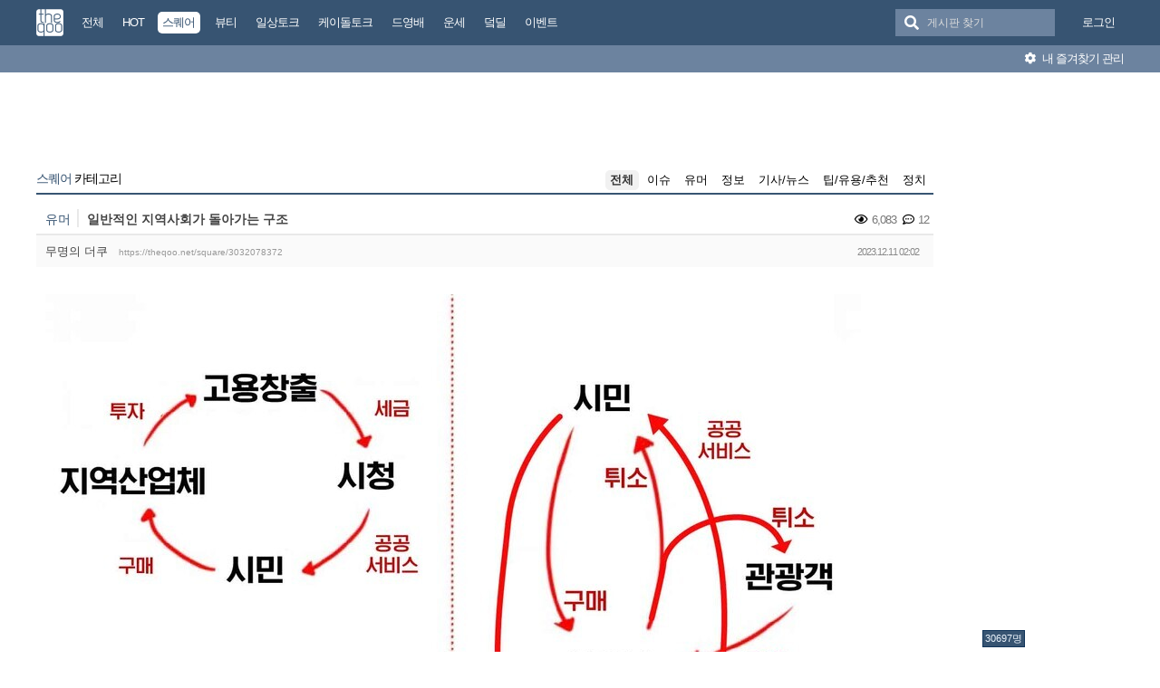

--- FILE ---
content_type: text/html; charset=UTF-8
request_url: https://theqoo.net/square/3032078372
body_size: 12809
content:
<!DOCTYPE html>
<html lang="ko">
<head>
<!-- META -->
<meta charset="utf-8">
<meta name="generator" content="Rhymix">
<meta name="viewport" content="width=device-width, initial-scale=1.0, user-scalable=no" />
<meta http-equiv="X-UA-Compatible" content="IE=edge">
<meta name="csrf-token" content="" />
<!-- TITLE -->
<title>더쿠 - 일반적인 지역사회가 돌아가는 구조</title>
<!-- CSS -->
<link rel="stylesheet" href="/files/cache/assets/compiled/9581ea9fd87f0c2e11f9af34c027028154d4c091.rhymix.less.min.css?20250722133442" />
<link rel="stylesheet" href="/common/js/plugins/ui/jquery-ui.min.css?20230708144856" />
<link rel="stylesheet" href="/common/css/theqoo.common.css?20230708144856" />
<link rel="stylesheet" href="/files/cache/assets/compiled/deeb02ddb3fe34562d837fb26d3c1f5268f44917.layout.scss.css?20250722133443" />
<link rel="stylesheet" href="/layouts/doorweb_v4/css/font-awesome.min.css?20240827231144" />
<link rel="stylesheet" href="https://img-static.theqoo.net/addon/css/theqoo.uploader.css" />
<link rel="stylesheet" href="/files/cache/assets/compiled/49597045b5db9a86f5470a0c62c87e7cfe52e735.board.scss.css?20251024013151" />
<link rel="stylesheet" href="/addons/oembed/jquery.oembed.css?20231007223924" />
<!-- JS -->
<script src="/common/js/jquery-2.2.4.min.js?20230708144856"></script>
<script src="/files/cache/assets/minified/rhymix.min.js?20250722133443"></script>
<script src="/modules/board/tpl/js/board.js?20230708144857"></script>
<script src="/modules/board/skins/sketchbook5_ajax/js/board.js?20250528002052"></script>
<script src="https://t1.kakaocdn.net/kakao_js_sdk/2.7.0/kakao.min.js"></script>
<script src="/modules/board/skins/sketchbook5_ajax/js/share.js?20240827231412"></script>
<script src="/common/js/jquery.ui.autocomplete.min.js?20230708144856"></script>
<script src="/common/js/theqoo.common.js?20230708144856"></script>
<script src="/layouts/doorweb_v4/js/layout.js?20240827231145"></script>
<!-- RSS -->
<!-- ICONS AND OTHER LINKS -->
<link rel="canonical" href="https://theqoo.net/square/3032078372" /><link rel="shortcut icon" href="/files/attach/xeicon/favicon.ico?20230708163249" /><!-- OTHER HEADERS -->
<meta property="og:url" content="https://theqoo.net/square/3032078372" />
<meta name="viewport" content="width=device-width, initial-scale=1"></head>
<!-- BODY START -->
<body class="color_scheme_light">
	
<!-- COMMON JS VARIABLES -->
<script>
	var default_url = "https://theqoo.net/";
	var current_url = "https://theqoo.net/?mid=square&document_srl=3032078372";
	var request_uri = "https://theqoo.net/";
	var current_lang = xe.current_lang = "ko";
	var current_mid = "square";
	var http_port = null;
	var https_port = null;
	var enforce_ssl = true;
	var cookies_ssl = true;
	var rewrite_level = 1;
	var waiting_message = "서버에 요청 중입니다. 잠시만 기다려주세요.";
	if (detectColorScheme) detectColorScheme();
</script>
<!-- PAGE CONTENT -->
	<script>
	jQuery( function() {
		jQuery.getJSON('/files/board_search.json?version=', function(data) {
			window.board_list = data;
			koreanAutocomplete.attachAutocomplete('#board_search', window.board_list);
			jQuery( "#board_search" ).on('keypress', function(event) {
				if(jQuery(this).val().length < 1) jQuery('#empty-message').hide();
			}).on('change', function() {
				if(jQuery(this).val().length < 1) jQuery('#empty-message').hide();
			}).on('focusin', function() {
				jQuery('.board_search_bar').addClass('focus');
				if(jQuery(this).val().length < 1) jQuery('#empty-message').hide();
			}).on('focusout', function() {
				jQuery('.board_search_bar').removeClass('focus');
				jQuery('#empty-message').hide();
			});
		})
	} );
</script>
<div class="xe favorites_0 ">
	<p class="skip"><a href="#body">메뉴 건너뛰기</a></p>
	<header class="header">
		<div class="xe_width">
			<h1>
				<a href="/" id="siteTitle">
					<img src="/m.layouts/flatLayout/images/theqoo_logo.png" alt="theqoo">
				</a>
			</h1>
			<!-- GNB -->
						<nav class="gnb" id="gnb">
				
				<a href="/total" class="tq_menu"><span>전체</span></a><a href="/hot" class="tq_menu"><span>HOT</span></a><a href="/square" class="tq_menu active"><span>스퀘어</span></a><a href="/beauty" class="tq_menu"><span>뷰티</span></a><a href="/talk" class="tq_menu"><span>일상토크</span></a><a href="/ktalk" class="tq_menu"><span>케이돌토크</span></a><a href="/dyb" class="tq_menu"><span>드영배</span></a><a href="/unse" class="tq_menu"><span>운세</span></a><a href="/theqdeal" class="tq_menu"><span>덬딜</span></a><a href="/event" class="tq_menu"><span>이벤트</span></a>			</nav>
			<div class="navbar-right gnb">
												<a class="tq_menu" href="/index.php?mid=square&amp;document_srl=3032078372&amp;act=dispMemberLoginForm">로그인</a>			</div>
			<div class="board_search_bar">
				<i class="fas fa-search"></i>
				<form target="./index.php" onsubmit="processBoardSearch();return false;"><input type="hidden" name="error_return_url" value="/square/3032078372" /><input type="hidden" name="act" value="" /><input type="hidden" name="mid" value="square" />
					<input id="board_search" type="text" placeholder="게시판 찾기" />
				</form>
				<div id="empty-message">검색어와 일치하는 게시판이 없습니다.</div>
			</div>
		</div>
		<div class="favorites_menu">
			<div class="inner">
				<div id="favorites_menu">
					<ul>
						<li></li>											</ul>
				</div>
				<div class="manage">
					<a onclick="alert('로그인 후에 이용하실 수 있습니다 ^^');" style="cursor:pointer"><i class="fas fa-cog"></i> 내 즐겨찾기 관리</a>
				</div>
			</div>
		</div>
	</header>
	<div class="total_menu">	
		<div class="xe_width">
			<ul class="clearBoth">
							</ul>
		</div>
	</div>
	<div class="body" id="body">
		<div class="xe_width clearBoth">
			<!-- LNB -->
			<div class="wrap_lnb">
				<nav class="lnb">
					<div class="wrap_ec_widget">
						<div class="lnb_section">
															<ins class="adsbygoogle"
									 style="display:inline-block;width:160px;height:600px"
									 data-ad-client="ca-pub-6560071108158087"
									 data-ad-slot="1658449129"></ins>
														<div class="theqoo-counter"><script type="text/javascript" id="wau_scr_7cdea00a">var wau_p = wau_p || [];
							wau_p.push(["zu4z", "7cdea00a", false]);
							wau_event_update_function=function(){if(jQuery.isNumeric(jQuery('#wau_wid_7cdea00a').text())){jQuery('.counter-text').text('명');}};
							$LAB.script("/counter.js");
							</script><span class="counter-text">로딩중</span></div>
						</div>
					</div>
				</nav>			</div>
			<!-- /LNB -->
			<!-- CONTENT -->
			<div class="wrap_content">
				<div class="content" id="content">
					                						<div class="in_content"><!--#JSPLUGIN:ui--><script>
	window.board_filtering = [];
</script><div style="text-align:center;">
		<ins class="adsbygoogle"
		 style="display:inline-block;width:728px;height:90px"
		 data-ad-client="ca-pub-6560071108158087"
		 data-ad-slot="9618151488"></ins></div><div class="board_header">
	<h2>
				<a href="/square"><span class="browser_title">스퀘어</span> 카테고리</a>
	</h2>
	<ul id="catd" class="cnb3 cnb4 clear">
		<input id="catdtf" style="display:none!important;" value="true"></input>
		<li class="home on"><a href="/square">전체</a></li>
		<li><a href="/square/category/24788">이슈</a></li><li><a href="/square/category/512000937">유머</a></li><li><a href="/square/category/24784">정보</a></li><li><a href="/square/category/512000849">기사/뉴스</a></li><li><a href="/square/category/512001239">팁/유용/추천</a></li><li><a href="/square/category/3836759081">정치</a></li>	</ul></div>
<div id="bd_24759_3032078372" class="bd_load_target bd clear hover_effect" data-default_style="list" data-bdImgOpt="Y">
	<div class="rd rd_nav_style2 clear" data-docSrl="3032078372">
	
	<div class="rd_hd clear">
		
		<div class="theqoo_document_header">
			<strong class="cate" title="Category">유머</strong>			<span class="title"> 일반적인 지역사회가 돌아가는 구조			</span>
			<div class="count_container">
									<i class="far fa-eye"></i> 6,083								<i class="far fa-comment-dots"></i> 12			</div>
		</div>
		<div class="board clear">
			<div class="btm_area clear">
				<div class="side">
										무명의 더쿠
										<a class="link" href="https://theqoo.net/square/3032078372">https://theqoo.net/square/3032078372</a>
				</div>
				<div class="side fr">
					<span>2023.12.11 02:02</span>
				</div>
				<div class="count_container">
											<i class="far fa-eye"></i> 6,083										<i class="far fa-comment-dots"></i> 12				</div>
			</div>
		</div>
		<div class="rd_nav_side">
			<div class="rd_nav img_tx fr m_btn_wrp">
	<a class="back_to bubble m_no" href="#bd_24759_3032078372" title="위로"><i class="ui-icon ui-icon-arrow-1-n">Up</i></a>
	<a class="back_to bubble m_no" href="#rd_end_3032078372" title="(목록) 아래로"><i class="ui-icon ui-icon-arrow-1-s">Down</i></a>
	<a class="comment back_to bubble if_viewer m_no" href="#3032078372_comment" title="댓글로"><i class="ui-icon ui-icon-comment">Comment</i></a>
	<a class="print_doc bubble m_no" href="/square/3032078372?listStyle=viewer" title="인쇄"><i class="ui-icon ui-icon-print">Print</i></a>	<a class="file back_to bubble m_no" href="#files_3032078372" onclick="jQuery('#files_3032078372').show();return false" title="첨부"><i class="ui-icon ui-icon-disk">Files</i></a>		</div>		</div>
	</div>
	
			<div class="rd_body clear">
		<article itemprop="articleBody"><!--BeforeDocument(3032078372,1384871875)--><div class="document_3032078372_1384871875 rhymix_content xe_content"><p><img alt="HqLLUK" src="https://img-cdn.theqoo.net/HqLLUK.jpg" width="900" height="1001" loading="lazy" /><br /><br /></p></div><!--AfterDocument(3032078372,1384871875)--></article>
        			<ins class="adsbygoogle"
				 style="display:block"
				 data-ad-client="ca-pub-6560071108158087"
				 data-ad-slot="6588302325"
				 data-ad-format="auto"></ins>
        	</div>
	<div class="rd_ft">
		<script>
			var nowDocumentSrl = 3032078372;
		</script>
		<div class="rd_ft_nav clear">
			<a class="theqoo_board_btn fl" href="/square"><i class="fas fa-list-ul"></i>목록</a>
												<a class="theqoo_board_btn fr ml5 blue" href="#" onclick="popopen('/index.php?act=dispTheqooDoScrap&amp;target_srl=3032078372');"><i class="fas fa-clipboard"></i>스크랩 (<span id='scrapped_count'>0</span>)</a>
						<ul class="button_ul">
				<li>
					<a id="share_theqoo" class="theqoo_board_btn fr ml5 blue"><i class="fas fa-share-alt"></i> 공유</a>
					<ul class="share_container">
						<li>
							<a id="kakaotalk-sharing-btn" href="javascript:;">
								<img src="/modules/board/skins/sketchbook5_ajax/img/kakao_theqoo.png" alt="카카오톡 공유 보내기 버튼" class="kakao_img" />
							</a>
						</li>
						<li>
							<a href="https://twitter.com/intent/tweet?url=https%3A%2F%2Ftheqoo.net%2Fsquare%2F3032078372&amp;text=%EC%9D%BC%EB%B0%98%EC%A0%81%EC%9D%B8+%EC%A7%80%EC%97%AD%EC%82%AC%ED%9A%8C%EA%B0%80+%EB%8F%8C%EC%95%84%EA%B0%80%EB%8A%94+%EA%B5%AC%EC%A1%B0" class="twitter" target="_blank">
								<img src="/modules/board/skins/sketchbook5_ajax/img/twitter_theqoo.png" alt="트위터 공유 버튼" class="twitter_img" />
							</a>
						</li>
						<li>
							<a href="#" onclick="clip(); return false;">
								<img src="/modules/board/skins/sketchbook5_ajax/img/copy_theqoo.png" alt="URL 복사 버튼" class="copy_img" />
							</a>
						</li>
					</ul>
				</li>
			</ul>
			
			<script>
				Kakao.init('9e55628a2eadbece90077e630d05ad18');
			</script>
			
			
				<script type="text/javascript">
					function clip(){
						var url = '';
						var textarea = document.createElement("textarea");
						document.body.appendChild(textarea);
						url = window.document.location.href;
						textarea.value = url;
						textarea.select();
						document.execCommand("copy");
						document.body.removeChild(textarea);
						alert("URL이 복사되었습니다.")
					}
				</script>
			<script>
				Kakao.Share.createDefaultButton({
					container: '#kakaotalk-sharing-btn',
					objectType: 'feed',
					content: {
						title: '일반적인 지역사회가 돌아가는 구조',
						description: '',
						link: {
							// [내 애플리케이션] > [플랫폼] 에서 등록한 사이트 도메인과 일치해야 함
							mobileWebUrl: 'https://theqoo.net/square/3032078372',
							webUrl: 'https://theqoo.net/square/3032078372',
						},
					},
					social: {
						likeCount: 286,
						commentCount: 45,
						sharedCount: 845,
					},
					buttons: [
						{
							title: '웹으로 보기',
							link: {
								mobileWebUrl: 'https://theqoo.net/square/3032078372',
								webUrl: 'https://theqoo.net/square/3032078372',
							},
						},
						{
							title: '앱으로 보기',
							link: {
								mobileWebUrl: 'https://theqoo.net/square/3032078372',
								webUrl: 'https://theqoo.net/square/3032078372',
							},
						},
					],
				});
			</script>
			
					</div>
	</div>
		<div class="fdb_lst_wrp no_profile">
		<div id="3032078372_comment" class="fdb_lst clear fdb_nav_btm cmt_wrt_btm">
			<script>
				jQuery(document).ready(function() {
					loadReply(3032078372, 0, false, false);
				});
			</script>
			<div id="cmtPosition" aria-live="polite">
				<div class="comment_header_bar">
					<i class="far fa-comment-dots"></i> 댓글 <b>12</b>개
				</div>
				<div class='show_more comment_header'>
					댓글 더 보기
				</div>
			</div>
			
			<div class="refresh_new_comment" onclick="checkNewReply(3032078372, 0, false, true);">
				<i class="fas fa-sync-alt"></i> 새 댓글 확인하기
			</div>
			
						
		</div>
	</div>	</div>
<hr id="rd_end_3032078372" class="rd_end clear" />
<script>
	jQuery(function() {
		window.completeInsertComment = function(ret_obj){
			var error = ret_obj.error;
			var message = ret_obj.message;
			var mid = ret_obj.mid;
			var document_srl = ret_obj.document_srl;
			var comment_srl = ret_obj.comment_srl;
		
			var url = current_url.setQuery('mid',mid).setQuery('document_srl',document_srl).setQuery('act','');
			if(comment_srl) url = url.setQuery('rnd',comment_srl)+"#comment_"+comment_srl;
		
			loadReply(document_srl, 0, true, false);
			var editorSequence = jQuery('.rx_simpleeditor_wrapper').attr('id').substr(21);
				
			if(editorMode[editorSequence]=='html'){
				if(get_by_id('editor_textarea_'+editorSequence))
				{
					get_by_id('editor_textarea_'+editorSequence).value = '';
				}
			}else{
				var iframe_obj = editorGetIFrame(editorSequence);
				iframe_obj.innerHTML = '';
			}
			return;
			//location.href = url;
		};
	});
</script>
	
		<div class="bd_lst_wrp">
	<div class="cnb_n_list">
	
	</div>																																											<table class="bd_lst bd_tb_lst bd_tb theqoo_board_table">
			<thead>
			
			<tr>
				<th scope="col" class="no"><span>번호</span></th>
				<th scope="col" class="m_no"><span>카테고리</span></th>								<th scope="col" class="title"><span>제목</span></th>
				<th scope="col">날짜</th>
				<th scope="col" class="m_no"><span>조회</a></span></th>							</tr>
			</thead>
			<tbody class="hide_notice">
									<tr class="notice nofn" style="background:#fff">
				<td style="background:#fffee9" class="no">
										<strong>
						이벤트 공지
					</strong>				</td>
				<td style="background:#fffee9" class="cate" style="color:"><strong></strong></td>								<td style="background:#fffee9" class="title">
										<a href="/event/4074639469"><strong><span style="font-weight:bold;color:#005fbf">[비채] 제171회 나오키상 수상작! 전염병의 도시에서 펼쳐지는 기이한 이야기, 《창궐》 도서 이벤트✨</span></strong></a>
					<a href="/event" class="replyNum">340</a>				</td>
								<td style="background:#fffee9" class="time">
										01.27									</td>
				<td style="background:#fffee9" class="m_no">30,193</td>							</tr>
										<tr class="notice nofnhide nofn" data-document_srl="3516074637" data-regdate="20241206123308" data-permanent-notice="N">
					<td class="no">
												<strong>
							공지
						</strong>					</td>
					<td class="cate" style="color:"><strong></strong></td>										<td class="title">
												<a href="/square/3516074637"><strong><span style="font-weight:bold;color:#ff0000">[공지] 언금 공지 해제</span></strong></a>
											</td>
										<td class="time">
													24.12.06											</td>
					<td class="m_no">4,569,831</td>									</tr>
							<tr class="notice  nofn" data-document_srl="3176100535" data-regdate="20240409192939" data-permanent-notice="Y">
					<td class="no">
												<strong>
							공지
						</strong>					</td>
					<td class="cate" style="color:"><strong></strong></td>										<td class="title">
												<a href="/square/3176100535"><strong><span style="font-weight:bold;color:#ff0000">&#x1f4e2;&#x1f4e2;【매우중요】 비밀번호 변경 권장 (현재 팝업 알림중)</span></strong></a>
											</td>
										<td class="time">
													24.04.09											</td>
					<td class="m_no">11,412,334</td>									</tr>
							<tr class="notice nofnhide nofn" data-document_srl="2984500576" data-regdate="20231101142509" data-permanent-notice="N">
					<td class="no">
												<strong>
							공지
						</strong>					</td>
					<td class="cate" style="color:"><strong></strong></td>										<td class="title">
												<a href="/square/2984500576"><strong><span style="font-weight:bold">공지가 길다면 한번씩 눌러서 읽어주시면 됩니다.</span></strong></a>
											</td>
										<td class="time">
													23.11.01											</td>
					<td class="m_no">12,578,592</td>									</tr>
							<tr class="notice  nofn" data-document_srl="1383792790" data-regdate="20200429015024" data-permanent-notice="Y">
					<td class="no">
												<strong>
							공지
						</strong>					</td>
					<td class="cate" style="color:"><strong></strong></td>										<td class="title">
												<a href="/square/1383792790"><strong><span style="font-weight:bold">◤더쿠 이용 규칙◢ [스퀘어 정치글은 정치 카테고리에]</span></strong></a>
											</td>
										<td class="time">
													20.04.29											</td>
					<td class="m_no">34,707,816</td>									</tr>
							<tr class="notice nofnhide nofn" data-document_srl="3836786021" data-regdate="20250722134058" data-permanent-notice="N">
					<td class="no">
												<strong>
							공지
						</strong>					</td>
					<td class="cate" style="color:"><strong>정치</strong></td>										<td class="title">
												<a href="/square/3836786021"><strong><span style="font-weight:bold;color:#7f00ff">[스퀘어게시판 정치 카테고리 추가 및 정치 제외 기능 추가]</span></strong></a>
											</td>
										<td class="time">
													25.07.22											</td>
					<td class="m_no">1,038,359</td>									</tr>
							<tr class="notice nofnhide nofn" data-document_srl="2132788550" data-regdate="20210823034635" data-permanent-notice="N">
					<td class="no">
												<strong>
							공지
						</strong>					</td>
					<td class="cate"><strong>정보</strong></td>										<td class="title">
												<a href="/square/2132788550"><strong><span style="font-weight:bold;color:#7f8c8d">더쿠 모바일에서 유튜브 링크 올릴때 주의할 점</span></strong></a>
						<a href="/2132788550#2132788550_comment" class="replyNum">782</a>					</td>
										<td class="time">
													21.08.23											</td>
					<td class="m_no">8,481,980</td>									</tr>
							<tr class="notice nofnhide nofn" data-document_srl="1638396273" data-regdate="20200929174820" data-permanent-notice="N">
					<td class="no">
												<strong>
							공지
						</strong>					</td>
					<td class="cate"><strong>정보</strong></td>										<td class="title">
												<a href="/square/1638396273"><strong><span style="font-weight:bold;color:#7f8c8d">나는 더쿠에서 움짤을 한 번이라도 올려본 적이 있다 &#x1f64b;‍♀️</span></strong></a>
						<a href="/1638396273#1638396273_comment" class="replyNum">268</a>					</td>
										<td class="time">
													20.09.29											</td>
					<td class="m_no">7,397,360</td>									</tr>
							<tr class="notice nofnhide nofn" data-document_srl="1419228502" data-regdate="20200517225914" data-permanent-notice="N">
					<td class="no">
												<strong>
							공지
						</strong>					</td>
					<td class="cate"><strong>팁/유용/추천</strong></td>										<td class="title">
												<a href="/square/1419228502"><strong><span style="font-weight:bold;color:#7f8c8d">더쿠에 쉽게 동영상을 올려보자 !</span></strong></a>
						<a href="/1419228502#1419228502_comment" class="replyNum">3595</a>					</td>
										<td class="time">
													20.05.17											</td>
					<td class="m_no">8,609,000</td>									</tr>
							<tr class="notice nofnhide nofn" data-document_srl="1386342829" data-regdate="20200430162702" data-permanent-notice="N">
					<td class="no">
												<strong>
							공지
						</strong>					</td>
					<td class="cate"><strong>팁/유용/추천</strong></td>										<td class="title">
												<a href="/square/1386342829"><strong><span style="font-weight:bold;color:#7f8c8d">슬기로운 더쿠생활 : 더쿠 이용팁</span></strong></a>
						<a href="/1386342829#1386342829_comment" class="replyNum">4015</a>					</td>
										<td class="time">
													20.04.30											</td>
					<td class="m_no">8,488,854</td>									</tr>
							<tr class="notice  nofn" data-document_srl="268790938" data-regdate="20180831011144" data-permanent-notice="Y">
					<td class="no">
												<strong>
							공지
						</strong>					</td>
					<td class="cate"><strong>팁/유용/추천</strong></td>										<td class="title">
												<a href="/square/268790938"><strong><span style="font-weight:bold">◤스퀘어 공지◢ [9. 스퀘어 저격판 사용 금지(무통보 차단임)]</span></strong></a>
						<a href="/268790938#268790938_comment" class="replyNum">1236</a>					</td>
										<td class="time">
													18.08.31											</td>
					<td class="m_no">14,347,861</td>									</tr>
							<tr class="notice_expand">
					<td colspan="5"><i class="fas fa-expand-arrows-alt"></i> 모든 공지 확인하기(<span id="notice_count"></span>)</td>
				</tr>
				
				<tr>
										<td class="no">
												2975996					</td>
					<td class="cate"><span>기사/뉴스</span></td>										<td class="title">
												<a href="/square/4077208636">‘베시 어워드’ K-무용 ‘일무’, “세종대왕과 효명세자께 감사”</a>
																			<i class="fas fa-images"></i>
																	</td>
										<td class="time">
													12:10											</td>
					<td class="m_no">42</td>									</tr><tr>
										<td class="no">
												2975995					</td>
					<td class="cate"><span>이슈</span></td>										<td class="title">
												<a href="/square/4077206550">민희진 기자회견 방시혁 조선일보 먼친척사건 반전</a>
																			<i class="fas fa-images"></i>
												<a href="/square/4077206550#4077206550_comment" class="replyNum">2</a>					</td>
										<td class="time">
													12:07											</td>
					<td class="m_no">811</td>									</tr><tr>
										<td class="no">
												2975994					</td>
					<td class="cate"><span>유머</span></td>										<td class="title">
												<a href="/square/4077206312">정호영 인스타에서 주방에서 일할직원 구함</a>
																			<i class="fas fa-images"></i>
												<a href="/square/4077206312#4077206312_comment" class="replyNum">6</a>					</td>
										<td class="time">
													12:07											</td>
					<td class="m_no">938</td>									</tr><tr>
										<td class="no">
												2975993					</td>
					<td class="cate"><span style="color:">정치</span></td>										<td class="title">
												<a href="/square/4077202801">[속보] 통합 명칭 &#039;충남대전통합특별시&#039;로…약칭 &#039;대전특별시&#039;</a>
																		<a href="/square/4077202801#4077202801_comment" class="replyNum">24</a>					</td>
										<td class="time">
													12:04											</td>
					<td class="m_no">738</td>									</tr><tr>
										<td class="no">
												2975992					</td>
					<td class="cate"><span>기사/뉴스</span></td>										<td class="title">
												<a href="/square/4077202428">윤수일, 데뷔 50주년 기념 ‘아파트’ 떼창 “로제야 고마워”</a>
																			<i class="fas fa-images"></i>
												<a href="/square/4077202428#4077202428_comment" class="replyNum">2</a>					</td>
										<td class="time">
													12:03											</td>
					<td class="m_no">237</td>									</tr><tr>
										<td class="no">
												2975991					</td>
					<td class="cate"><span>이슈</span></td>										<td class="title">
												<a href="/square/4077200587">NCT WISH 엔시티 위시 WISH BAKERY</a>
																			<i class="fas fa-images"></i>
												<a href="/square/4077200587#4077200587_comment" class="replyNum">3</a>					</td>
										<td class="time">
													12:01											</td>
					<td class="m_no">332</td>									</tr><tr>
										<td class="no">
												2975990					</td>
					<td class="cate"><span>이슈</span></td>										<td class="title">
												<a href="/square/4077199044">군산에서 보호소동물을 실험체로보냇대ㅜ(혐오주의)</a>
																			<i class="fas fa-images"></i>
												<a href="/square/4077199044#4077199044_comment" class="replyNum">16</a>					</td>
										<td class="time">
													12:00											</td>
					<td class="m_no">935</td>									</tr><tr>
										<td class="no">
												2975989					</td>
					<td class="cate"><span>이슈</span></td>										<td class="title">
												<a href="/square/4077198187">조선에서 불쌍하기로 세손가락 안에 드는 왕</a>
																			<i class="fas fa-images"></i>
												<a href="/square/4077198187#4077198187_comment" class="replyNum">16</a>					</td>
										<td class="time">
													11:59											</td>
					<td class="m_no">1,308</td>									</tr><tr>
										<td class="no">
												2975988					</td>
					<td class="cate"><span>기사/뉴스</span></td>										<td class="title">
												<a href="/square/4077196452">추성훈 ‘유퀴즈’ 최초 책상 박살에 유재석 황당 “손님 받아야 하는데 어떡해”[결정적장면]</a>
																			<i class="fas fa-images"></i>
												<a href="/square/4077196452#4077196452_comment" class="replyNum">8</a>					</td>
										<td class="time">
													11:57											</td>
					<td class="m_no">1,025</td>									</tr><tr>
										<td class="no">
												2975987					</td>
					<td class="cate"><span>이슈</span></td>										<td class="title">
												<a href="/square/4077195070">넷플릭스에 공개된 박찬욱 감독의 영화 &#039;어쩔수가없다&#039;</a>
																			<i class="fab fa-twitter"></i>
												<a href="/square/4077195070#4077195070_comment" class="replyNum">9</a>					</td>
										<td class="time">
													11:56											</td>
					<td class="m_no">923</td>									</tr><tr>
										<td class="no">
												2975986					</td>
					<td class="cate"><span>이슈</span></td>										<td class="title">
												<a href="/square/4077194212">오늘 엄마 아빠랑 행사 참석한 심하루</a>
																			<i class="fas fa-images"></i>
												<a href="/square/4077194212#4077194212_comment" class="replyNum">42</a>					</td>
										<td class="time">
													11:55											</td>
					<td class="m_no">3,351</td>									</tr><tr>
										<td class="no">
												2975985					</td>
					<td class="cate"><span>이슈</span></td>										<td class="title">
												<a href="/square/4077193959">떠오르고 있지만 주식은 사면 안 되었던 소프트웨어</a>
																			<i class="fab fa-twitter"></i>
												<a href="/square/4077193959#4077193959_comment" class="replyNum">5</a>					</td>
										<td class="time">
													11:55											</td>
					<td class="m_no">1,345</td>									</tr><tr>
										<td class="no">
												2975984					</td>
					<td class="cate"><span>이슈</span></td>										<td class="title">
												<a href="/square/4077193138">에스파 지젤과 열애 루머를 직접 부인한 라이즈 쇼타로</a>
																			<i class="fab fa-twitter"></i>
												<a href="/square/4077193138#4077193138_comment" class="replyNum">9</a>					</td>
										<td class="time">
													11:54											</td>
					<td class="m_no">2,209</td>									</tr><tr>
										<td class="no">
												2975983					</td>
					<td class="cate"><span>유머</span></td>										<td class="title">
												<a href="/square/4077192855">집사의 발난로 강탈한 고양이</a>
																			<i class="fab fa-twitter"></i>
												<a href="/square/4077192855#4077192855_comment" class="replyNum">6</a>					</td>
										<td class="time">
													11:54											</td>
					<td class="m_no">687</td>									</tr><tr>
										<td class="no">
												2975982					</td>
					<td class="cate"><span>기사/뉴스</span></td>										<td class="title">
												<a href="/square/4077190825">“큰딸이 제물” 이호선 충격 진단, 현장 난리 (이호선 상담소)</a>
																			<i class="fas fa-images"></i>
												<a href="/square/4077190825#4077190825_comment" class="replyNum">48</a>					</td>
										<td class="time">
													11:52											</td>
					<td class="m_no">3,874</td>									</tr><tr>
										<td class="no">
												2975981					</td>
					<td class="cate"><span>유머</span></td>										<td class="title">
												<a href="/square/4077189362">여자 결혼적령기</a>
																			<i class="fas fa-images"></i>
												<a href="/square/4077189362#4077189362_comment" class="replyNum">7</a>					</td>
										<td class="time">
													11:51											</td>
					<td class="m_no">1,311</td>									</tr><tr>
										<td class="no">
												2975980					</td>
					<td class="cate"><span>이슈</span></td>										<td class="title">
												<a href="/square/4077188410">이게 맞나싶은 아나운서 김보민 인스타 댓글 상황</a>
																			<i class="fas fa-images"></i>
												<a href="/square/4077188410#4077188410_comment" class="replyNum">124</a>					</td>
										<td class="time">
													11:50											</td>
					<td class="m_no">13,576</td>									</tr><tr>
										<td class="no">
												2975979					</td>
					<td class="cate"><span>이슈</span></td>										<td class="title">
												<a href="/square/4077187854">오이 편식의 진실</a>
																			<i class="fas fa-images"></i>
												<a href="/square/4077187854#4077187854_comment" class="replyNum">3</a>					</td>
										<td class="time">
													11:49											</td>
					<td class="m_no">585</td>									</tr><tr>
										<td class="no">
												2975978					</td>
					<td class="cate"><span>이슈</span></td>										<td class="title">
												<a href="/square/4077187650">의외로 몸에 괜찮은데 인식은 최악인 음식 1위</a>
																			<i class="fas fa-images"></i>
												<a href="/square/4077187650#4077187650_comment" class="replyNum">9</a>					</td>
										<td class="time">
													11:49											</td>
					<td class="m_no">2,213</td>									</tr><tr>
										<td class="no">
												2975977					</td>
					<td class="cate"><span>기사/뉴스</span></td>										<td class="title">
												<a href="/square/4077185837">용산·과천 등 수도권 노른자위에 6만 호…청년·신혼부부 우선</a>
																		<a href="/square/4077185837#4077185837_comment" class="replyNum">7</a>					</td>
										<td class="time">
													11:47											</td>
					<td class="m_no">616</td>									</tr>			</tbody>
		</table>
	
	<div class="btm_mn clear">
		<div class="fl">
			<a class="theqoo_board_btn fl" style="margin-right:10px;" href="/square?page=1&amp;filter_mode=normal">
				<i class="fas fa-list-ul"></i>목록
			</a>
							<a style="margin-right:10px;" class="theqoo_board_btn fl red " href="/square?filter_mode=hot">
					<i class="far fa-square"></i>HOT 게시물
				</a>
					</div>
		<div class="fr">
										<a style="margin-right:10px;" class="theqoo_board_btn fl" href="#" onclick="setCookie('THEQOO_SQUARE_NO_POLITICS', getCookie('THEQOO_SQUARE_NO_POLITICS') == 1 ? 0 : 1, 365); location.reload(); return false;">
					<i class="far fa-square"></i>정치 제외
				</a>
								</div>
	</div>
		
	<form action="/" method="get" class="theqoo_pagination" style="margin-top:15px;"><input type="hidden" name="error_return_url" value="/square/3032078372" /><input type="hidden" name="act" value="" />
		<input type="hidden" name="mid" value="square" />
		<input type="hidden" name="category" value="" />
				<ul>
			<li class="prev"><a href="/square?page=1" class="disable"><i class="fas fa-angle-double-left"></i></a></li>
			<li class="prev"><a href="/square?page=1" class="disable"><i class="fas fa-angle-left"></i></a></li>
						<li class="active">
				<a href="/square?page=1"||cond="$__Context->page != $__Context->page_no">1</a>
			</li><li>
				<a href="/square?page=2"||cond="$__Context->page != $__Context->page_no">2</a>
			</li><li>
				<a href="/square?page=3"||cond="$__Context->page != $__Context->page_no">3</a>
			</li><li>
				<a href="/square?page=4"||cond="$__Context->page != $__Context->page_no">4</a>
			</li><li>
				<a href="/square?page=5"||cond="$__Context->page != $__Context->page_no">5</a>
			</li><li>
				<a href="/square?page=6"||cond="$__Context->page != $__Context->page_no">6</a>
			</li><li>
				<a href="/square?page=7"||cond="$__Context->page != $__Context->page_no">7</a>
			</li><li>
				<a href="/square?page=8"||cond="$__Context->page != $__Context->page_no">8</a>
			</li><li>
				<a href="/square?page=9"||cond="$__Context->page != $__Context->page_no">9</a>
			</li><li>
				<a href="/square?page=10"||cond="$__Context->page != $__Context->page_no">10</a>
			</li>			<li class="bubble"><a href="#" class="tg_btn2" data-href=".bd_go_page" title="페이지 직접 이동"><i class="fas fa-ellipsis-h"></i></a></li>			<li class="next"><a href="/square?page=2"><i class="fas fa-angle-right"></i></a></li>
			<li class="next"><a href="/square?page=10000"><i class="fas fa-angle-double-right"></i></a></li>
			<div class="bd_go_page tg_cnt2 wrp">
				<button type="button" class="tg_blur2"></button>
				<input type="text" name="page" class="itx" />/ 10000 <button type="submit" class="bd_btn">GO</button>
				<span class="edge"></span>
				<i class="ie8_only bl"></i><i class="ie8_only br"></i>
				<button type="button" class="tg_blur2"></button>
			</div>
		</ul>
	</form>
        
	</div>
</div>
</div>
				</div>
				<div style="margin-top:10px;text-align:center"> 
					<!-- PC 최하단2 -->
					<ins class="adsbygoogle"
						 style="display:inline-block;width:970px;height:250px"
						 data-ad-client="ca-pub-6560071108158087"
						 data-ad-slot="6503520099"></ins>
					<div class="clearfix"></div>
				</div>			</div>
			<!-- /CONTENT -->
		</div>
	</div>
</div>
<a id="scrollUp" href="#top" title="" style="position: fixed; z-index: 2147483647;"></a>
<footer class="footer">
	<div class="xe_width clearBoth">
		<div class="footer_left">
			<a href="/" class="theqoo_footer_logo"><img src="/layouts/doorweb_v4/img/theqoo_logo.png" alt="theqoo"></a>
		</div>
		<div class="footer_right">
			<p><a href="/about"><b>더쿠소개</b></a> / <a href="/service">이용약관</a> / <a href="/policy">개인정보처리방침</a> / <a href="/youthpolicy">청소년 보호정책</a> / <a href="/infringement">게시중단안내</a> / <a href="/test">테스트방</a> / <a href="/contact">문의+신고</a> / <a href="/new_report">문제보고</a></p>
			<p>문의메일 : admin@theqoo.net</p>
			<p>©theqoo All rights reserved.</p>
		</div>
	</div>
</footer>
<!-- ETC -->
<div id="rhymix_waiting" class="wfsr" data-message="서버에 요청 중입니다. 잠시만 기다려 주십시오..."></div><div id="rhymix_alert"></div>
<div id="rhymix_debug_panel"></div>
<div id="rhymix_debug_button"></div>
<!-- BODY JS -->
<script src="/files/cache/js_filter_compiled/29ccb1c0c26fa02907d028cbad9fbace.ko.compiled.js?20250722133442"></script>
<script src="/files/cache/js_filter_compiled/b3c9def1e6469dd634b84c73e0cc2116.ko.compiled.js?20250722133442"></script>
<script src="/files/cache/js_filter_compiled/ffc4f47ddf940fecc5114b9fef7724a7.ko.compiled.js?20250722133442"></script>
<script src="/addons/autolink/autolink.js?20230708144856"></script>
<script src="/addons/oembed/jquery.oembed.js?20251024160037"></script>
<script src="/addons/oembed/oembed.js?20241210233407"></script>
<script src="/common/js/plugins/ui/jquery-ui.min.js?20230708144856"></script>
<script src="/common/js/plugins/ui/i18n/datepicker-ko.js?20230708144856"></script>
<script src="/common/js/plugins/ui/rx_datepicker.js?20230708144856"></script>
<script>
	jQuery(function($) {
		setTimeout(function() {
			$LAB
				.script("//pagead2.googlesyndication.com/pagead/js/adsbygoogle.js")
				.wait(function () {
					var adn = jQuery('.adsbygoogle').length;
					if (adn > 0) {
						for (var i = 0; i < adn; i++) {
							(adsbygoogle = window.adsbygoogle || []).push({});
						}
					}
				});
		}, 1000);
	});
	var is_logged = '';
</script>
<script defer src="https://static.cloudflareinsights.com/beacon.min.js/vcd15cbe7772f49c399c6a5babf22c1241717689176015" integrity="sha512-ZpsOmlRQV6y907TI0dKBHq9Md29nnaEIPlkf84rnaERnq6zvWvPUqr2ft8M1aS28oN72PdrCzSjY4U6VaAw1EQ==" data-cf-beacon='{"rayId":"9c558b0d3eabd287","version":"2025.9.1","serverTiming":{"name":{"cfExtPri":true,"cfEdge":true,"cfOrigin":true,"cfL4":true,"cfSpeedBrain":true,"cfCacheStatus":true}},"token":"d471856bb672420cb747f2e1c80ac3eb","b":1}' crossorigin="anonymous"></script>
</body>
</html>


--- FILE ---
content_type: text/html; charset=utf-8
request_url: https://www.google.com/recaptcha/api2/aframe
body_size: 266
content:
<!DOCTYPE HTML><html><head><meta http-equiv="content-type" content="text/html; charset=UTF-8"></head><body><script nonce="ad1p-zK2yEUyVydBVehy4A">/** Anti-fraud and anti-abuse applications only. See google.com/recaptcha */ try{var clients={'sodar':'https://pagead2.googlesyndication.com/pagead/sodar?'};window.addEventListener("message",function(a){try{if(a.source===window.parent){var b=JSON.parse(a.data);var c=clients[b['id']];if(c){var d=document.createElement('img');d.src=c+b['params']+'&rc='+(localStorage.getItem("rc::a")?sessionStorage.getItem("rc::b"):"");window.document.body.appendChild(d);sessionStorage.setItem("rc::e",parseInt(sessionStorage.getItem("rc::e")||0)+1);localStorage.setItem("rc::h",'1769656300206');}}}catch(b){}});window.parent.postMessage("_grecaptcha_ready", "*");}catch(b){}</script></body></html>

--- FILE ---
content_type: text/javascript;charset=UTF-8
request_url: https://whos.amung.us/pjswidget/?k=zu4z&i=7cdea00a&l=t&t=%EB%8D%94%EC%BF%A0%20-%20%EC%9D%BC%EB%B0%98%EC%A0%81%EC%9D%B8%20%EC%A7%80%EC%97%AD%EC%82%AC%ED%9A%8C%EA%B0%80%20%EB%8F%8C%EC%95%84%EA%B0%80%EB%8A%94%20%EA%B5%AC%EC%A1%B0&r=&s=&p=&o=ox&b=ch&e=&u=t&d=f&a=f&ssl=1&f=t&z=9303&w=text
body_size: -132
content:
wau_populate_widget('7cdea00a','30697');wau_remove_el('wau_scr_txt_7cdea00a');